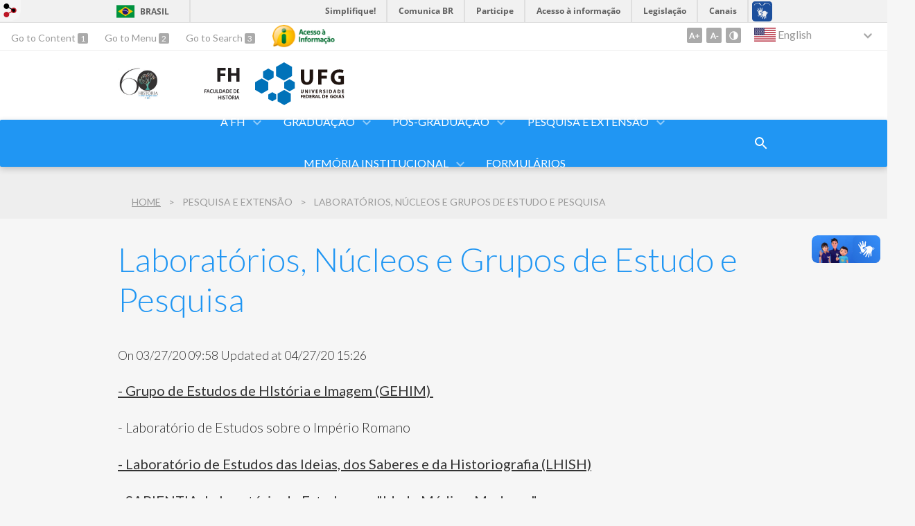

--- FILE ---
content_type: text/html; charset=utf-8
request_url: https://historia.ufg.br/p/32347-laboratorios-nucleos-e-grupos-de-estudo-e-pesquisa?atr=en&locale=en
body_size: 7921
content:
<!doctype html>
<html lang="en">
  <head>
    
    <title>Laboratórios, Núcleos e Grupos de Estudo e Pesquisa | Historia</title>
    <meta charset="utf-8"/>
    <meta name="description" content="FH -  Faculdade de História"/>
    <meta name="viewport" content="width=device-width, initial-scale=1">
    <!--[if lt IE 9]>
      <script src="//html5shim.googlecode.com/svn/trunk/html5.js"></script>
    <![endif]-->
    <meta name="csrf-param" content="authenticity_token" />
<meta name="csrf-token" content="gj05MshY20w7tsNCsz8M++Jpz8oh1OdL9HCKcnSBzgKaEWRiKoENW/ZjIm4kmq/R3/J0v3WYpzfx23i4r/bNcg==" />
    <meta property="og:title" content="Laboratórios, Núcleos e Grupos de Estudo e Pesquisa | Historia" />

<meta property="og:site_name" content="Historia" />
<meta property="og:url" content="https://historia.ufg.br/p/32347-laboratorios-nucleos-e-grupos-de-estudo-e-pesquisa" />
<meta property="og:description" content="- Grupo de Estudos de HIstória e Imagem (GEHIM) 
- Laboratório de Estudos sobre o Império Romano
- Laboratório de Estudos das Ideias, dos Saberes e da Historiografia (LHISH)
- SAPIENTIA: Laboratório de Estudos em &amp;quot;Idade Média e Moderna&amp;quot; 
- Núcleo de Pesquisa e Documentação Hi" />
<meta property="og:locale" content="en" />

    <link rel="shortcut icon" type="image/x-icon" href="//files.cercomp.ufg.br/weby/assets/favicon-9a9bf20fac53da188e608eca938e48043347ae450ab68072747382dc616adcc7.ico" />
    <link rel="alternate" type="application/rss+xml" title="Historia - RSS" href="https://historia.ufg.br/feed" />
    <link rel="alternate" type="application/atom+xml" title="Historia - ATOM" href="https://historia.ufg.br/feed.atom" />
    <link rel="stylesheet" media="screen" href="//files.cercomp.ufg.br/weby/assets/webybar-5f6648178e05ddf4439b1b736c74e43b1a7a26e4d4ffe1445916ebc152b2fbb8.css" />
    <link rel="stylesheet" media="screen" href="//files.cercomp.ufg.br/weby/assets/weby-assets-4a873377bc93498c47498cf7566bf1da14127e9ed5c1e03fe2c9a97ebe680850.css" />
    <link rel="stylesheet" media="screen" href="//files.cercomp.ufg.br/weby/assets/auto_translate-84556a1b0beb5c4d846de94455844bbe5df3ca984c651ca4d03410e21d5fb27e.css" />
    <link rel="stylesheet" media="screen" href="//files.cercomp.ufg.br/weby/assets/menu_accessibility-a08ca4dd38cea8b5eaade8d0bfd70368f1538a5f053d9784e5d17ac33c2dae48.css" /><link rel="stylesheet" media="screen" href="//files.cercomp.ufg.br/weby/assets/menu_i18n-06e63992a32305f7f686d61152aef93b22a73ca1f093298f30c0676cf038ced2.css" /><link rel="stylesheet" media="screen" href="//files.cercomp.ufg.br/weby/assets/search_box-588f831838817d69ce7611ae9af802593793ff3d1642c5a35d293c04a6fe0774.css" /><link rel="stylesheet" media="screen" href="//files.cercomp.ufg.br/weby/assets/breadcrumb-861617ce53dc1f3c2adb4fb03f9ac19a77cfba70fc8e06f96cc44ba45dd17da6.css" />
    <link rel="stylesheet" media="screen" href="//files.cercomp.ufg.br/weby/assets/level2-5a573095d3c7be95a8dfa5cde4020ec8f7cece953c5a3c14f7b7fbcff5a87dfd.css" />
    



    <link rel="stylesheet" media="screen" href="" class="contrast-css " data-src="//files.cercomp.ufg.br/weby/assets/level2_contrast-163c549618ecf19474867af60b82e757013863894caff2f97860dbbb243aeee5.css" />
    
      <style type="text/css">
        :root {
          --main-color: #2096f3;
          --sub-color: #1978c2;
        }
      </style>
  </head>
  <body class="">
      <a id="weby_shortcut" title="Login" href="http://portais.ufg.br/login?back_url=https%3A%2F%2Fhistoria.ufg.br%2Fp%2F32347-laboratorios-nucleos-e-grupos-de-estudo-e-pesquisa%3Fatr%3Den%26locale%3Den"><img src="//files.cercomp.ufg.br/weby/assets/weby-shortcut-1a5a9004da81162f034eff2fc7a06c396dfddb022021fd13958735cc25a4882f.png" /></a>

    <div class='first_place'>
      <div id="barra-brasil" style="background:#7F7F7F; height: 33px; padding:0 0 0 10px;display:block;">
  <ul id="menu-barra-temp" style="list-style:none;">
    <li style="display:inline; float:left;padding-right:10px; margin-right:10px; border-right:1px solid #EDEDED"><a href="http://brasil.gov.br" style="font-family:sans,sans-serif; text-decoration:none; color:white;">Portal do Governo Brasileiro</a></li>
    <li><a style="font-family:sans,sans-serif; text-decoration:none; color:white;" href="http://epwg.governoeletronico.gov.br/barra/atualize.html">Atualize sua Barra de Governo</a></li>
  </ul>
</div>
<section class="components_group_component accessibility-bar" id="component_61431">
      <nav class="menu_accessibility_component bar" id="component_61432">
    <div class="direct-access">
      <span><a class="goto-content" href="#content"> Go to Content </a><b aria-hidden="true">1</b></span>
      <span><a class="goto-menu" href="#component_47382"> Go to Menu </a><b aria-hidden="true">2</b></span>
      <span><a class="goto-search" href="#search"> Go to Search </a><b aria-hidden="true">3</b></span>
    </div>
      <div class="additional-content">
        <a class="ai-link" title="Acesso à Informação" href="https://sic.ufg.br/"><img alt="Logomarca Acesso à Informação" src="//files.cercomp.ufg.br/weby/assets/marca-ai-ffe165a85ae50dab3ca0bc880af4954264a511122f0453ee72137733423090c5.png" /></a>
      </div>
    <div class="access-actions">
        <span class='accessibility_font'>
          <button name="button" type="button" class="increase-font" title=" Increase font size "><span aria-hidden="true">A+</span></button>
          <button name="button" type="button" class="decrease-font" title=" Decrease font size "><span aria-hidden="true">A-</span></button>
        </span>
        <span class="accessibility_color">
          <button name="button" type="button" class="toggle-contrast" title=" Activate contrast mode " data-alt-title=" Deactivate contrast mode "><span aria-hidden="true">C</span></button>
        </span>
    </div>
  </nav>

  <input type="hidden" name="auto_translate_trigger" id="auto_translate_trigger" value="en" />
  <script>
    // Gambiarra pq o  não carrega a tempo
    function translateOnInit() {
      const atr_trigger = $('[name=auto_translate_trigger]');
      if (atr_trigger.length > 0){
        let locale = atr_trigger.val();
        setTimeout(function () {
          autoTranslate(locale);
        }, 100);
      }
    }

    function googleTranslateElementInit2() {
      const atr_trigger = $('[name=auto_translate_trigger]');
      if (atr_trigger.length > 0 && atr_trigger.val() == 'pt-BR') return;

      let t = new google.translate.TranslateElement({pageLanguage: 'pt', autoDisplay: false}, 'google_translate_element2');
      //console.log(t);
    }

    function autoTranslate(lang, tries) {
      if (lang == '' || tries > 5) return;
      if (lang == 'pt-BR') lang = 'pt';
      if (!tries) tries = 0;
      let tselect = $('#google_translate_element2 .goog-te-combo');
      let option = tselect.find('option[value='+lang+']');

      if (tselect.length == 0 || option.length == 0) {
        setTimeout(function () {
          autoTranslate(lang, tries + 1);
        }, 300);
      } else {
        tselect.val(lang);
        if (document.createEvent) {
          var c = document.createEvent("HTMLEvents");
          c.initEvent('change', true, true);
          tselect[0].dispatchEvent(c)
        } else {
          var c = document.createEventObject();
          tselect[0].fireEvent('onchange', c)
        }
      }
    }

    $(document).ready(translateOnInit);
  </script>

  <div id="google_translate_element2"></div>
  <script type="text/javascript" src="https://translate.google.com/translate_a/element.js?cb=googleTranslateElementInit2"></script>

<nav class="menu_i18n_component right" id="component_61433">
    <ul class="i18n_dropdown flag_name" >
      <li>
      <a class="locale-link" data-locale="en" href="/p/32347-laboratorios-nucleos-e-grupos-de-estudo-e-pesquisa?atr=en&amp;locale=en"><img title=" English " class="flag" show_name="true" src="//files.cercomp.ufg.br/weby/assets/flags/estados-unidos-c7fa500603328b8809f48c23bd76206bbc4ef898060125ac98465371137a62b8.svg" /> <span class="lang-name"> English </span></a>
        <ul class="i18n_submenu">
            <li><a class="locale-link" data-locale="pt-BR" href="/p/32347-laboratorios-nucleos-e-grupos-de-estudo-e-pesquisa?atr=pt-BR&amp;locale=pt-BR"><img title=" Portuguese (Brazil) " class="flag" show_name="true" src="//files.cercomp.ufg.br/weby/assets/flags/brasil-5e540161c2d276dc5d8903842b30aa53c6c173f74d924932f69d237231386178.svg" /> <span class="lang-name"> Portuguese (Brazil) </span></a></li>
            <li><a class="locale-link" data-locale="es" href="/p/32347-laboratorios-nucleos-e-grupos-de-estudo-e-pesquisa?atr=es&amp;locale=es"><img title=" Spanish" class="flag" show_name="true" src="//files.cercomp.ufg.br/weby/assets/flags/espanha-12e0ff4964307367dbc0dbd4abbfc341df985e7015cd66627c8e940508a557da.svg" /> <span class="lang-name"> Spanish</span></a></li>
        </ul>
      </li>
    </ul>
</nav>

</section>
    </div>
    <header>
      <section class="components_group_component header" id="component_61434">
  <div class="components_group_component container" id="component_61435">
  <figure class="image_component logo has-image" id="component_120963">
      <a target="_blank" title="COMISSÃO 60 ANOS DA FACULDADE DE HISTÓRIA" href="/p/54964-comissao-60-anos-da-faculdade-de-historia"><img alt="LOGO 60 ANOS-.png" style="" src="https://files.cercomp.ufg.br/weby/up/108/i/LOGO_60_ANOS-.png?1745336667" /></a>
</figure><figure class="image_component logo has-image" id="component_120964">
      <a target="_blank" title="Página Inicial" href="https://historia.ufg.br/"><img alt="FH_UFG (1)" style="width:95px; height:70px; " src="https://files.cercomp.ufg.br/weby/up/108/o/FH_UFG_%281%29.svg?1582743027" /></a>
</figure><figure class="image_component ufg-logo has-image" id="component_61437">
      <a target="_self" title="Portal UFG" href="https://www.ufg.br"><img style="width:px; height:px; " data-contrast-src="//files.cercomp.ufg.br/weby/assets/level2/marca-ufg-white-ea3d0f2b1a799089540eacd1929fc973c4d208254d9555d4679b02b32671a51f.svg" alt="Logo da UFG" src="//files.cercomp.ufg.br/weby/assets/level2/marca-ufg-677b562915f50ba83e8e1516f068bde65a0e00330471068ad6320189ac9f140a.svg" /></a>
</figure><figure class="image_component social-toggle has-image" id="component_61438">
      <img style="width:px; height:px; " aria-hidden="true" src="//files.cercomp.ufg.br/weby/assets/level2/ic-social-a37ee21f1433c37126f747001bff4a13848220bce90f6e09d3fb111a7c58d413.svg" />
</figure><div class="components_group_component social-icons" id="component_61439">
</div>
</div><div class="components_group_component menu-bar" id="component_61447">
  <div class="components_group_component container" id="component_61448">
  <figure class="image_component menu-logo has-image" id="component_61449">
      <a target="_blank" title="Página Inicial" href="https://historia.ufg.br/"><img alt="FH_UFG_BRANCO" style="" src="https://files.cercomp.ufg.br/weby/up/108/o/FH_UFG_BRANCO.svg?1582743028" /></a>
</figure><figure class="image_component menu-logo-ufg has-image" id="component_61450">
      <a target="_self" title="Portal UFG" href="https://www.ufg.br"><img style="width:px; height:px; " alt="Logo da UFG" src="//files.cercomp.ufg.br/weby/assets/level2/marca-ufg-white-ea3d0f2b1a799089540eacd1929fc973c4d208254d9555d4679b02b32671a51f.svg" /></a>
</figure><div class="blank_component menu-mobile" id="component_61451">
    <button class="menu-handle"><span class="icon"></span><span>Menu</span></button>
</div><nav class="menu_component " id="component_61452">
    <ul class="menu-res dropdown" role="menu"><li id="menu_item_3173" class="sub"><a role="button" title="" target="" class="empty-href" href="javascript:void(0);">A FH</a><ul class="menu-res submenu"><li id="menu_item_51465" class=""><a title="" target="" class="" href="/p/1236-historico">Nossa História</a></li><li id="menu_item_41945" class=""><a title="" target="" class="" href="/p/24121-diretoria-e-coordenacoes-de-curso">Diretoria e Coordenações de Cursos</a></li><li id="menu_item_41946" class=""><a title="" target="" class="" href="/p/24018-tecnicos-administrativos">Técnicos-administrativos</a></li><li id="menu_item_41937" class=""><a title="" target="" class="" href="/p/24077-corpo-docente">Corpo Docente</a></li><li id="menu_item_41947" class=""><a title="" target="" class="" href="/p/24122-cargos-e-representacoes-da-fh">Outros Cargos e Representações</a></li><li id="menu_item_41948" class=""><a title="" target="" class="" href="/p/24126-conselho-diretor">Conselho Diretor</a></li></ul></li><li id="menu_item_38478" class="sub"><a role="button" title="" target="" class="empty-href" href="javascript:void(0);">Graduação </a><ul class="menu-res submenu"><li id="menu_item_73388" class=""><a title="" target="_blank" class="" href="https://files.cercomp.ufg.br/weby/up/108/o/Calend%C3%A1rio_acad%C3%AAmico_-_05.12.pdf">Calendário acadêmico</a></li><li id="menu_item_51468" class="sub"><a role="button" title="" target="" class="empty-href" href="javascript:void(0);">Licenciatura em História</a><ul class="menu-res submenu"><li id="menu_item_41976" class=""><a title="" target="" class="" href="/p/24163-historico-do-curso">Histórico do Curso</a></li><li id="menu_item_51466" class="sub"><a role="button" title="" target="" class="empty-href" href="javascript:void(0);">Ingressantes a partir de 2020</a><ul class="menu-res submenu"><li id="menu_item_51476" class=""><a title="" target="" class="" href="https://files.cercomp.ufg.br/weby/up/108/o/Sugest%C3%A3o_de_fluxo.pdf">Grade Curricular</a></li><li id="menu_item_51516" class=""><a title="" target="" class="" href="https://files.cercomp.ufg.br/weby/up/108/o/Resolucao_CEPEC_2024_1870-1-82-21-74.pdf?1751281904">Ementas das disciplinas</a></li><li id="menu_item_51477" class=""><a title="" target="" class="" href="https://files.cercomp.ufg.br/weby/up/108/o/Resolucao_CEPEC_2024_1870.pdf">Mais informações</a></li></ul></li><li id="menu_item_51467" class=""><a title="" target="" class="" href="/p/31720-ingressantes-ate-2019">Ingressantes até 2019</a></li></ul></li><li id="menu_item_51469" class="sub"><a role="button" title="" target="" class="empty-href" href="javascript:void(0);">Bacharelado em História</a><ul class="menu-res submenu"><li id="menu_item_52300" class=""><a role="button" title="" target="" class="empty-href" href="javascript:void(0);">Histórico do curso </a></li><li id="menu_item_52301" class="sub"><a role="button" title="" target="" class="empty-href" href="javascript:void(0);">Ingressantes a partir de 2015</a><ul class="menu-res submenu"><li id="menu_item_52302" class=""><a title="" target="" class="" href="https://files.cercomp.ufg.br/weby/up/108/o/1_APRESENTA%C3%87%C3%83O_DO_PROJETO.pdf?1584994443">Apresentação</a></li><li id="menu_item_52303" class=""><a title="" target="" class="" href="https://files.cercomp.ufg.br/weby/up/108/o/EXPECTATIVA_DA_FORMA%C3%87%C3%83O_DO_PROFISSIONAL.pdf?1584994594">Perfil do Curso e do Egresso</a></li><li id="menu_item_52305" class=""><a title="" target="" class="" href="https://files.cercomp.ufg.br/weby/up/108/o/Grade_curricular_bacharelado.pdf?1600783134">Grade Curricular</a></li><li id="menu_item_52306" class=""><a title="" target="" class="" href="https://files.cercomp.ufg.br/weby/up/108/o/Ement%C3%A1rio-bacharelado.pdf?1600783402">Ementas das Disciplinas</a></li><li id="menu_item_52307" class=""><a title="" target="" class="" href="/p/32317-ppc-bacharelado-2015">Mais Informações</a></li></ul></li><li id="menu_item_52308" class=""><a title="" target="" class="" href="/p/31722-bacharelado-em-historia">Ingressantes até 2015</a></li></ul></li><li id="menu_item_42319" class=""><a title="" target="" class="" href="/p/31725-estagio">Estágio</a></li><li id="menu_item_73896" class=""><a title="" target="_blank" class="" href="https://files.cercomp.ufg.br/weby/up/108/o/Instru%C3%A7%C3%A3o_Normativa_Atividades_Complementares.pdf">Atividades complementares</a></li></ul></li><li id="menu_item_3144" class="sub"><a role="button" title="" target="" class="empty-href" href="javascript:void(0);">Pós-Graduação </a><ul class="menu-res submenu"><li id="menu_item_3145" class=""><a title="" target="_blank" class="" href="http://www.historia.ufg.br/pos-historia">Programa de Pós-Graduação em História - PPGH (Mestrado e Doutorado) </a></li><li id="menu_item_48601" class=""><a title="" target="_blank" class="" href="https://prof.historia.ufg.br/">Programa de Mestrado Profissional em História - ProfHistória</a></li></ul></li><li id="menu_item_42317" class="sub"><a role="button" title="" target="" class="empty-href" href="javascript:void(0);">Pesquisa e Extensão</a><ul class="menu-res submenu"><li id="menu_item_42324" class=""><a role="button" title="" target="" class="empty-href" href="javascript:void(0);">Política da FH na área de Pesquisa</a></li><li id="menu_item_51471" class=""><a title="" target="" class="" href="/p/31726-projetos-de-pesquisa">Projetos de Pesquisa </a></li><li id="menu_item_52336" class="current_page"><a title="" target="" class="" href="/p/32347-laboratorios-nucleos-e-grupos-de-estudo-e-pesquisa">Laboratórios, Núcleos e Grupos de Estudo e Pesquisa</a></li><li id="menu_item_51472" class=""><a title="" target="" class="" href="/p/31727-extensao">Política da FH na Área de Extensão</a></li><li id="menu_item_42332" class=""><a title="" target="" class="" href="/p/31794-laboratorio-de-ensino-pesquisa-e-extensao-lepehis">Laboratório de Ensino, Pesquisa e Extensão em História - LEPEHIS</a></li><li id="menu_item_51473" class="sub"><a role="button" title="" target="" class="empty-href" href="javascript:void(0);">Revistas</a><ul class="menu-res submenu"><li id="menu_item_42335" class=""><a title="" target="_blank" class="" href="http://www.revistas.ufg.br/index.php/historia/index">História Revista</a></li><li id="menu_item_42336" class=""><a title="" target="_blank" class="" href="http://www.revistas.ufg.br/index.php/teoria/index">Revista Teoria da História</a></li></ul></li></ul></li><li id="menu_item_73056" class="sub"><a title="" target="" class="" href="/p/52353-memoriais">Memória Institucional</a><ul class="menu-res submenu"><li id="menu_item_73294" class=""><a title="" target="" class="" href="/p/52353-memoriais">Memoriais acadêmicos</a></li><li id="menu_item_73704" class=""><a title="" target="_blank" class="" href="/p/52856-confraternizacao-fh-2024">Confraternização FH 2024</a></li><li id="menu_item_42340" class=""><a title="" target="_blank" class="" href="/p/43834-fh">Galeria de fotos</a></li><li id="menu_item_64351" class=""><a title="" target="_blank" class="" href="/p/43835-bshu-biblioteca-seccional-de-humanidades">BSHU (Biblioteca Seccional de Humanidades)</a></li><li id="menu_item_46495" class=""><a title="" target="_blank" class="" href="https://drive.google.com/drive/folders/1detSw2PrXHKUZuEFIokpOFcaDg8cHfJE?usp=sharing">Comemorações 50 anos do curso de História da UFG</a></li><li id="menu_item_42342" class=""><a title="" target="" class="" href="https://www.historia.ufg.br/p/29712-viagens">Eventos</a></li><li id="menu_item_50662" class=""><a title="" target="" class="" href="https://secom.ufg.br/p/26297-galeria-de-colacoes-de-grau">Vídeos Colações de Grau</a></li><li id="menu_item_51529" class=""><a title="" target="_blank" class="" href="https://www.youtube.com/channel/UC0Jj7fvDXO0wbgYigpyJidA">Canal do PPGH - Youtube</a></li></ul></li><li id="menu_item_73293" class=""><a title="" target="" class="" href="/p/52521-formularios">Formulários</a></li></ul>
</nav>
<div class="search_box_component right" style="width: 100%;" id="component_61453">
  <form class="form_search" action="/search" accept-charset="UTF-8" method="get"><input name="utf8" type="hidden" value="&#x2713;" />
    <input type="search" name="search" id="search" placeholder=" Search " />
      <input type="submit" name="commit" value=" Search " data-disable-with=" Search " />
</form></div>
<div class="blank_component search-toggle" id="component_78426">
    <button type="button" title="Abrir formulário de pesquisa" data-alt-title="Fechar formulário de pesquisa"></button>
</div>
</div>
</div>
</section>  <nav class="breadcrumb_component" aria-label="Site hierarchy" id="component_61454">
    <ol>
      
      <li class="breadcrumb-home">
        <a href="/">Home</a><span class="breadcrumb-divider"></span>
      </li>
            <li>Pesquisa e Extensão<span class="breadcrumb-divider"></span></li>
        <li aria-current="location">Laboratórios, Núcleos e Grupos de Estudo e Pesquisa</li>
    </ol>
  </nav>

    </header>
    <section id="content">
      
<article class="page-show">
  
  <header>
      <h1>Laboratórios, Núcleos e Grupos de Estudo e Pesquisa</h1>
  </header>
    <div class="page-details details">
        <span class="date created"> On  03/27/20 09:58 </span>
        <span class="date"> Updated at  04/27/20 15:26 </span>
    </div>
  
  <div class="body" class="">
  <p><a title="https://www.historia.ufg.br/p/25825-grupo-de-estudos-de-historia-e-imagem-gehim" href="/p/25825-grupo-de-estudos-de-historia-e-imagem-gehim">- Grupo de Estudos de HIst&oacute;ria e Imagem (GEHIM)&nbsp;</a></p>
<p>- Laborat&oacute;rio de Estudos sobre o Imp&eacute;rio Romano</p>
<p><a title="https://www.historia.ufg.br/p/1223-laboratorio-de-historia-das-ideias-dos-saberes-e-da-historiografia" href="/p/1223-laboratorio-de-historia-das-ideias-dos-saberes-e-da-historiografia">- Laborat&oacute;rio de Estudos das Ideias, dos Saberes e da Historiografia (LHISH)</a></p>
<p><a title="https://www.historia.ufg.br/p/19928-sapientia-laboratorio-de-estudos-em-idade-media-e-moderna" href="/p/19928-sapientia-laboratorio-de-estudos-em-idade-media-e-moderna">- SAPIENTIA: Laborat&oacute;rio de Estudos em "Idade M&eacute;dia e Moderna"&nbsp;</a></p>
<p><a title="https://www.historia.ufg.br/p/1243-nucleo-de-pesquisa-e-documentacao" href="/p/1243-nucleo-de-pesquisa-e-documentacao">- N&uacute;cleo de Pesquisa e Documenta&ccedil;&atilde;o Hist&oacute;rica (NUPED)</a></p>
<p><a title="https://www.historia.ufg.br/p/1240-nucleo-de-estudos-e-pesquisas-em-historia-contemporanea" href="/p/1240-nucleo-de-estudos-e-pesquisas-em-historia-contemporanea">- N&uacute;cleo de Estudos e Pesquisas em Hist&oacute;ria Contempor&acirc;nea (NEPHC)</a></p>
<p>&nbsp; &nbsp; &nbsp; &nbsp; &nbsp;<a title="https://www.historia.ufg.br/p/29320-grupo-de-estudos-trajetorias-intelectuais-em-perspectiva-de-historia-comparada-getihc" href="/p/29320-grupo-de-estudos-trajetorias-intelectuais-em-perspectiva-de-historia-comparada-getihc">- Grupo de Estudos: Trajet&oacute;rias Intelectuais em Perspectiva de Hist&oacute;ria Comparada (GETIHC/FH/UFG)</a></p>
<p><a title="https://www.historia.ufg.br/p/1241-nucleo-de-estudos-de-historia-antiga" href="/p/1241-nucleo-de-estudos-de-historia-antiga">- N&uacute;cleos e Grupos de Estudos de Hist&oacute;ria Antiga&nbsp;</a></p>
<p><a title="https://www.historia.ufg.br/p/1242-nucleo-de-estudos-sobre-o-indio-e-o-indigenismo" href="/p/1242-nucleo-de-estudos-sobre-o-indio-e-o-indigenismo">- N&uacute;cleo de Estudo sobre o &igrave;ncio e o Indigenismo (NEIN)</a></p>
<p><a title="https://www.historia.ufg.br/p/1239-nucleo-de-estudos-sobre-o-patrimonio-e-acervos-da-saude" href="/p/1239-nucleo-de-estudos-sobre-o-patrimonio-e-acervos-da-saude">- N&uacute;cleo de Estudos sobre o Patrim&ocirc;nio e Acervos da Sa&uacute;de</a></p>
<p><a title="https://nuhai.historia.ufg.br/" href="https://reativar.historia.ufg.br/">- REATIVAR - Rede de Estudos, atividades ambientais e resili&ecirc;ncias</a></p>
<p><a title="https://www.historia.ufg.br/p/1244-nucleo-goiano-de-estudos-urbanos" href="/p/1244-nucleo-goiano-de-estudos-urbanos">- N&uacute;cleo Goiano de Estudos Urbanos&nbsp;</a></p>
</div>


  
  <div style="margin-top: 8px;" class="actions">
    
      <a href="/pages"><i class="fa fa-list" aria-hidden="true"></i>  List all </a>
      <a href="javascript:history.back()"><i class="fa fa-chevron-left" aria-hidden="true"></i>  Back </a>
  </div>
</article>

    </section>
    <footer>
      <section class="components_group_component footer" id="component_61480">
  <div class="components_group_component container" id="component_61481">
  <figure class="image_component logo has-image" id="component_61482">
      <a target="_self" title="Página Inicial" href="https://historia.ufg.br/"><img alt="FH_UFG (1)" style="width:95px; height:70px; " src="https://files.cercomp.ufg.br/weby/up/108/o/FH_UFG_%281%29.svg?1582743027" /></a>
</figure><figure class="image_component ufg-logo has-image" id="component_61483">
      <a target="_self" title="Portal UFG" href="https://www.ufg.br"><img style="width:px; height:px; " data-contrast-src="//files.cercomp.ufg.br/weby/assets/level2/marca-ufg-white-ea3d0f2b1a799089540eacd1929fc973c4d208254d9555d4679b02b32671a51f.svg" alt="Logo da UFG" src="//files.cercomp.ufg.br/weby/assets/level2/marca-ufg-677b562915f50ba83e8e1516f068bde65a0e00330471068ad6320189ac9f140a.svg" /></a>
</figure>
</div><div class="components_group_component container" id="component_61484">
  <div class="text_component address" id="component_61485">
   <p><span>Contatos:</span></p>
<p>Secretaria dos Cursos de Graduação e Coordenação Administrativa: <a href="mailto:historia@ufg.br">historia@ufg.br</a> </p>
<p>Coordenação de Curso de Graduação - Licenciatura em História: <a href="mailto:coord.licenciatura.historia@ufg.br">historia@ufg.br</a></p>
<p>Coordenação de Curso de Graduação - Bacharelado em História: <a href="mailto:coord.bacharelado.historia@ufg.br">historia@ufg.br</a></p>
<p>Secretaria do Programa de Pós-Graduação em História (PPGH): <a href="mailto:ppgh.historia@ufg.br">ppgh.historia@ufg.br</a> </p>
<p>Coordenação do Programa de Pós-Graduação em História (PPGH): <a href="mailto:coordenacao.ppgh.historia@ufg.br">coordenacao.ppgh.historia@ufg.br</a></p>
<p>Coordenação do Mestrado Profissional em Ensino de História (ProfHistória): <a href="mailto:prof.historia@ufg.br">prof.historia@ufg.br</a> </p>
<p>Diretoria: <a href="mailto:diretoria.historia@ufg.br">diretoria.historia@ufg.br</a></p>
<p>Telefone: (62) 3521-1130</p>
<p>Biblioteca Setorial de Humanidades (BSHU) (agendamento de visita e dúvidas): <span><a href="mailto:atendimento.bshu@ufg.br" target="_blank" rel="noopener">atendimento.bshu@ufg.br</a></span></p>
<p>Telefone: (62) 3521-2699</p>
<p><span>UFG - Universidade Federal de Goiás</span></p>
<p><span>CNPJ: 01567601/0001-43</span></p>
<p><span>Avenida Esperança s/n, Câmpus Samambaia - Prédio da Reitoria.</span></p>
<p><span>CEP 74690-900 Goiânia - Goiás - Brasil.</span></p>
<p><span>Fone: +55 (62) 3521.1000</span></p>
</div>
<nav class="menu_component " id="component_61486">
    <ul class="menu-res dropdown" role="menu"></ul>
</nav>

</div><div class="components_group_component bottom" id="component_61487">
  <figure class="image_component  has-image" id="component_61488">
      <a target="_blank" title="Portal Acesso à Informação" href="https://sic.ufg.br"><img style="width:px; height:px; " data-contrast-src="//files.cercomp.ufg.br/weby/assets/level2/marca-ai-white-1fc90f6ba56df5b12a4dc4ab34f84391e91092d4ab2bd1c0d8882f0a24458598.png" aria-hidden="true" alt="Acesso à informação" src="//files.cercomp.ufg.br/weby/assets/level2/marca-ai-448fa9ac8a9ff019315360226923d659ecae46c3519d0e5bc8158ba44b16b219.png" /></a>
</figure><div class="text_component " id="component_61489">
   <p><span>&copy; Universidade Federal de Goi&aacute;s - UFG. Todos os direitos reservados.</span></p>
</div>

</div>
</section><section class="blank_component " id="component_61490">
    <a class="smooth_scroll" href="#barra-brasil" id="scroll-to-top" title="Voltar ao Topo"><img src="/assets/level2/expand-more-white.svg"/></a>
</section><section class="blank_component " id="component_61491"></section>
    </footer>
    <script src="//files.cercomp.ufg.br/weby/assets/base-7d1e002559959ecfa80acc89fff49e8acf6b79e7d3376ed8cc1f1e64be62d3d5.js"></script>
    <script src="//files.cercomp.ufg.br/weby/assets/level2-dd37a8e3f53914297921fc457ec7015c72c48c5bfb9972751d2f1f24b06c45bf.js"></script>
      <script defer="defer" async="async" src="//barra.brasil.gov.br/barra.js" type="text/javascript"></script>
<script src="//files.cercomp.ufg.br/weby/assets/show-22e5db160cd54185f1184b68589f7e1591f7c7c6256041e08d936e13b375a460.js"></script><script src="//files.cercomp.ufg.br/weby/assets/changeContrast-6eb2f5ffd73aa3aed2f2b026fd3cd2e8b6c6b4c72094d2fa54b976bcdc543020.js"></script><script src="//files.cercomp.ufg.br/weby/assets/auto_translate-ea6ddb17d6b45ab26d74097be79d6f5cbea4197434fc7852bd84428ef18ff7d3.js"></script><script src="//files.cercomp.ufg.br/weby/assets/search_action-f5db909a939074bf3312b935d3028ca99704739dc4c5aa967fcc268c83228f3a.js"></script>      <script> $(".smooth_scroll").click(function(){ $("html, body").stop().animate({scrollTop: $($(this).attr("href")).offset().top}, 480); return false; });</script>

  </body>
</html>


--- FILE ---
content_type: image/svg+xml
request_url: https://files.cercomp.ufg.br/weby/up/108/o/FH_UFG_BRANCO.svg?1582743028
body_size: 4368
content:
<?xml version="1.0" encoding="utf-8"?>
<!-- Generator: Adobe Illustrator 24.0.3, SVG Export Plug-In . SVG Version: 6.00 Build 0)  -->
<svg version="1.1" id="Camada_1" xmlns="http://www.w3.org/2000/svg" xmlns:xlink="http://www.w3.org/1999/xlink" x="0px" y="0px"
	 viewBox="0 0 1190.5 841.9" style="enable-background:new 0 0 1190.5 841.9;" xml:space="preserve">
<style type="text/css">
	.st0{fill:#FFFFFF;}
</style>
<g id="Camada_3">
</g>
<g id="Camada_3_1_">
</g>
<g>
	<g>
		<path class="st0" d="M757.8,133.3h151.9v46.2H814v56.9h89.5v45.8H814v100.2h-56.2L757.8,133.3L757.8,133.3z"/>
		<path class="st0" d="M1008.8,133.3v95.7h92.8v-95.7h56.2v249.2h-56.2V278.2h-92.8v104.2h-56.2V133.3H1008.8z"/>
	</g>
	<g>
		<path class="st0" d="M526.8,523.6h37v9.6h-25.3v17.7h23.6v9.6h-23.6v27.2h-11.7V523.6z"/>
		<path class="st0" d="M581.3,569.6l-5.5,18.2h-12.1l20.6-64.2h15l20.9,64.2h-12.6l-5.8-18.2H581.3z M599.6,560.7l-5-15.8
			c-1.2-3.9-2.3-8.3-3.2-12h-0.2c-1,3.7-1.9,8.2-3,12l-5,15.8H599.6z"/>
		<path class="st0" d="M673,585.8c-2.8,1.4-8.9,2.9-16.6,2.9c-20.4,0-32.8-12.8-32.8-32.3c0-21.1,14.7-33.9,34.3-33.9
			c7.7,0,13.2,1.6,15.6,2.9l-2.6,9.3c-3-1.3-7.2-2.5-12.6-2.5c-13,0-22.5,8.2-22.5,23.6c0,14.1,8.3,23.1,22.4,23.1
			c4.8,0,9.7-1,12.8-2.4L673,585.8z"/>
		<path class="st0" d="M694.6,523.6V561c0,12.6,5.2,18.4,13.1,18.4c8.5,0,13.5-5.8,13.5-18.4v-37.4H733v36.7
			c0,19.8-10.2,28.6-25.6,28.6c-14.9,0-24.5-8.3-24.5-28.5v-36.8L694.6,523.6L694.6,523.6z"/>
		<path class="st0" d="M746.4,523.6h11.7v54.4h26.4v9.8h-38.1V523.6z"/>
		<path class="st0" d="M793.3,524.4c5.1-0.9,11.7-1.3,18.7-1.3c12,0,20.3,2.5,26.2,7.4c6.2,5,10,12.7,10,23.6c0,11.4-3.9,20-10,25.5
			c-6.4,5.8-16.6,8.8-29,8.8c-6.9,0-12-0.4-15.8-0.9V524.4z M805,578.8c1.6,0.3,4.1,0.3,6.5,0.3c15.2,0.1,24.3-8.3,24.3-24.6
			c0.1-14.2-8.1-22.3-22.8-22.3c-3.7,0-6.4,0.3-8,0.7V578.8z"/>
		<path class="st0" d="M869.8,569.6l-5.5,18.2h-12.1l20.6-64.2h15l20.9,64.2H896l-5.8-18.2H869.8z M888.2,560.7l-5-15.8
			c-1.2-3.9-2.3-8.3-3.2-12h-0.2c-1,3.7-1.9,8.2-3,12l-5,15.8H888.2z"/>
		<path class="st0" d="M917.5,524.4c5.1-0.9,11.7-1.3,18.7-1.3c12,0,20.3,2.5,26.2,7.4c6.2,5,10,12.7,10,23.6c0,11.4-3.9,20-10,25.5
			c-6.4,5.8-16.6,8.8-29,8.8c-6.9,0-12-0.4-15.8-0.9V524.4z M929.2,578.8c1.6,0.3,4.1,0.3,6.5,0.3c15.2,0.1,24.3-8.3,24.3-24.6
			c0.1-14.2-8.1-22.3-22.8-22.3c-3.7,0-6.4,0.3-8,0.7V578.8z"/>
		<path class="st0" d="M1018.4,559.3h-24.2v18.9h27v9.6h-38.8v-64.2h37.3v9.6h-25.6v16.6h24.2L1018.4,559.3L1018.4,559.3z"/>
		<path class="st0" d="M1051.3,524.4c5.1-0.9,11.7-1.3,18.7-1.3c12,0,20.3,2.5,26.2,7.4c6.2,5,10,12.7,10,23.6
			c0,11.4-3.9,20-10,25.5c-6.4,5.8-16.6,8.8-29,8.8c-6.9,0-12-0.4-15.8-0.9V524.4z M1063,578.8c1.6,0.3,4.1,0.3,6.5,0.3
			c15.2,0.1,24.3-8.3,24.3-24.6c0.1-14.2-8.1-22.3-22.8-22.3c-3.7,0-6.4,0.3-8,0.7V578.8z"/>
		<path class="st0" d="M1152.2,559.3H1128v18.9h27v9.6h-38.8v-64.2h37.3v9.6H1128v16.6h24.2V559.3z"/>
		<path class="st0" d="M784.3,637.8v25.7h27.1v-25.7h11.7V702h-11.7v-28.3h-27.1V702h-11.7v-64.2H784.3z"/>
		<path class="st0" d="M848.3,637.8V702h-11.7v-64.2H848.3z"/>
		<path class="st0" d="M861.4,689.3c3.8,2.2,9.5,4.1,15.5,4.1c7.5,0,11.7-3.5,11.7-8.8c0-4.9-3.2-7.7-11.4-10.7
			c-10.6-3.8-17.3-9.4-17.3-18.7c0-10.5,8.8-18.5,22.7-18.5c7,0,12.1,1.5,15.4,3.2l-2.9,9.4c-2.3-1.2-6.8-3-12.8-3
			c-7.4,0-10.7,4-10.7,7.7c0,5,3.7,7.2,12.3,10.6c11.1,4.2,16.6,9.8,16.6,19c0,10.3-7.8,19.2-24.4,19.2c-6.8,0-13.8-1.9-17.3-4
			L861.4,689.3z"/>
		<path class="st0" d="M923.4,647.6h-18.3v-9.8h48.5v9.8h-18.5V702h-11.7L923.4,647.6L923.4,647.6z"/>
		<path class="st0" d="M1015.4,669.3c0,21.5-13,33.8-30.8,33.8c-18.1,0-29.5-13.8-29.5-32.7c0-19.7,12.4-33.6,30.5-33.6
			C1004.3,636.8,1015.4,651,1015.4,669.3z M967.5,670.2c0,13,6.6,23.4,17.8,23.4c11.3,0,17.7-10.5,17.7-23.9
			c0-12.1-6-23.5-17.7-23.5C973.7,646.2,967.5,657,967.5,670.2z M1000.6,622.8l-11.9,11.4h-9.4l8.4-11.4H1000.6z"/>
		<path class="st0" d="M1025.5,638.7c4.4-0.8,11-1.3,17.7-1.3c9.2,0,15.5,1.5,19.8,5.1c3.5,3,5.5,7.4,5.5,12.9
			c0,8.3-5.6,13.9-11.6,16.1v0.3c4.6,1.7,7.3,6.2,9,12.4c2,8,3.7,15.4,5,17.9h-12.1c-1-1.9-2.5-7.1-4.3-15.1
			c-1.8-8.4-4.9-11-11.5-11.2h-5.9V702h-11.6L1025.5,638.7L1025.5,638.7z M1037.1,667.1h7c7.9,0,12.9-4.2,12.9-10.6
			c0-7-5-10.3-12.6-10.3c-3.7,0-6.1,0.3-7.2,0.6V667.1z"/>
		<path class="st0" d="M1091.4,637.8V702h-11.7v-64.2H1091.4z"/>
		<path class="st0" d="M1117.7,683.8l-5.5,18.2H1100l20.6-64.2h15l20.9,64.2h-12.6l-5.8-18.2H1117.7z M1136,675l-5-15.8
			c-1.2-3.9-2.3-8.3-3.2-12h-0.2c-1,3.7-1.9,8.2-3,12l-5,15.8H1136z"/>
	</g>
</g>
</svg>


--- FILE ---
content_type: application/javascript
request_url: https://files.cercomp.ufg.br/weby/assets/auto_translate-ea6ddb17d6b45ab26d74097be79d6f5cbea4197434fc7852bd84428ef18ff7d3.js
body_size: 684
content:
function translateOnInit(){const t=$("[name=auto_translate_trigger]");if(t.length>0){let e=t.val();setTimeout((function(){autoTranslate(e)}),100)}}function googleTranslateElementInit2(){const t=$("[name=auto_translate_trigger]");if(t.length>0&&"pt-BR"==t.val())return;new google.translate.TranslateElement({pageLanguage:"pt",autoDisplay:!1},"google_translate_element2")}function autoTranslate(t,e){if(""==t||e>5)return;"pt-BR"==t&&(t="pt"),e||(e=0);let n=$("#google_translate_element2 .goog-te-combo"),a=n.find("option[value="+t+"]");if(0==n.length||0==a.length)setTimeout((function(){autoTranslate(t,e+1)}),300);else if(n.val(t),document.createEvent){(o=document.createEvent("HTMLEvents")).initEvent("change",!0,!0),n[0].dispatchEvent(o)}else{var o=document.createEventObject();n[0].fireEvent("onchange",o)}}$(document).ready(translateOnInit);